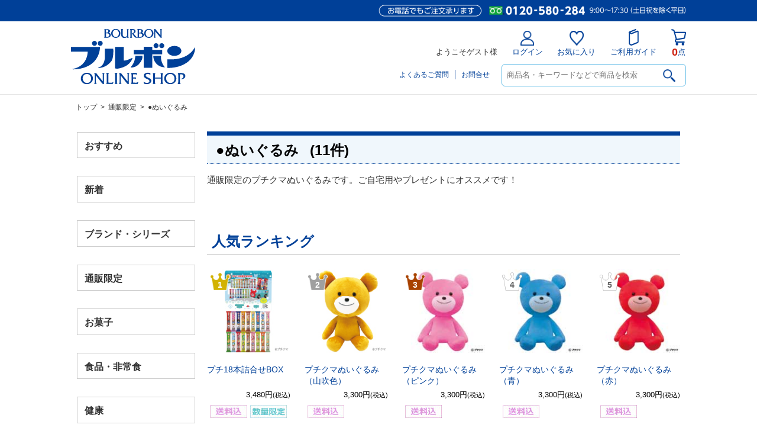

--- FILE ---
content_type: text/html; charset=UTF-8
request_url: https://shop.bourbon.jp/product/catalog/s/newer/t/category/ca/120200/n/120
body_size: 9332
content:
<!DOCTYPE html>
<!--[if IE 6]> <html class="no-js lt-ie9 lt-ie8 lt-ie7 eq-ie6" lang="ja"> <![endif]-->
<!--[if IE 7]> <html class="no-js lt-ie9 lt-ie8 eq-ie7" lang="ja"> <![endif]-->
<!--[if IE 8]> <html class="no-js lt-ie9 eq-ie8" lang="ja"> <![endif]-->
<!--[if gt IE 8]><!--> <html class="no-js" lang="ja"> <!--<![endif]-->
<head>
<meta charset="UTF-8" />

<link rel='canonical' href='https://shop.bourbon.jp/category/120200' />

<title>●ぬいぐるみ - ブルボンオンラインショップ</title>

<link rel="shortcut icon" type="image/x-icon" href="https://shop.bourbon.jp/simages/favicon.ico?20260107033101" />



<link rel='stylesheet' type='text/css' href='https://shop.bourbon.jp/simages/css/theme/color/brbn/theme.css?20260107033101' />
<style>#search_area {display: none;}</style>
<!-- Google search result title 20231109 -->
<script type="application/ld+json">
{
   "@context" : "https://schema.org",
   "@type" : "WebSite",
   "name" : "ブルボンオンラインショップ",
   "url" : "https://shop.bourbon.jp/"
}
</script>
<!-- END Google serch result title -->

<!-- User Heat Tag -->
<script type="text/javascript">
(function(add, cla){window['UserHeatTag']=cla;window[cla]=window[cla]||function(){(window[cla].q=window[cla].q||[]).push(arguments)},window[cla].l=1*new Date();var ul=document.createElement('script');var tag = document.getElementsByTagName('script')[0];ul.async=1;ul.src=add;tag.parentNode.insertBefore(ul,tag);})('//uh.nakanohito.jp/uhj2/uh.js', '_uhtracker');_uhtracker({id:'uhNjC6OM4S'});
</script>
<!-- End User Heat Tag -->



<!-- Google Tag Manager -->
<script>(function(w,d,s,l,i){w[l]=w[l]||[];w[l].push({'gtm.start':
new Date().getTime(),event:'gtm.js'});var f=d.getElementsByTagName(s)[0],
j=d.createElement(s),dl=l!='dataLayer'?'&l='+l:'';j.async=true;j.src=
'https://www.googletagmanager.com/gtm.js?id='+i+dl;f.parentNode.insertBefore(j,f);
})(window,document,'script','dataLayerGA4','GTM-MJNJ277');</script>
<!-- End Google Tag Manager -->





<!-- Google Tag Manager -->
<script>(function(w,d,s,l,i){w[l]=w[l]||[];w[l].push({'gtm.start':
new Date().getTime(),event:'gtm.js'});var f=d.getElementsByTagName(s)[0],
j=d.createElement(s),dl=l!='dataLayer'?'&l='+l:'';j.async=true;j.src=
'https://www.googletagmanager.com/gtm.js?id='+i+dl;f.parentNode.insertBefore(j,f);
})(window,document,'script','dataLayer','GTM-58WPR9MF');</script>
<!-- End Google Tag Manager -->
</head>
<body class="FA0106 ca-120200" >
<!-- Google Tag Manager (noscript) -->
<noscript><iframe src="https://www.googletagmanager.com/ns.html?id=GTM-MJNJ277"
height="0" width="0" style="display:none;visibility:hidden"></iframe></noscript>
<!-- End Google Tag Manager (noscript) -->


<!-- Google Tag Manager (noscript) -->
<noscript><iframe src="https://www.googletagmanager.com/ns.html?id=GTM-58WPR9MF"
height="0" width="0" style="display:none;visibility:hidden"></iframe></noscript>
<!-- End Google Tag Manager (noscript) -->
<div id="wrapper">
<a id="to_top"></a>

<div id="header" class="clearfix">
<div id="headerInner">

<div class="header_menu_area clearfix"></div>

<div class="clearfix">
<div class="A01"><p id="summary" class="P000_01"></p></div>
<div class="font_size_area addtextswap"></div>
</div>

<div class="clearfix">
<div class="P000_02"></div>
<div class="P000_03"></div>
</div>

</div><!-- #headerInner end -->
</div><!-- #header end -->

<div  id="header_message" class="clearfix">
<div id="header_messageInner">

<!--================= header =================-->
<div id="pc_header">
<!--head_message-->	
<div id="head_message">
<div id="head_messageinner"><img src="https://shop.bourbon.jp/simages/css/theme/color/brbn/images/head_tel.png?20260107033101" alt="お電話でもご注文承ります：0120-580-284　8:30〜18:00（土曜は17:00）"/></div>
</div>
<!--head_message/-->	
<!--head_menu-->		
<div id="head_menu">
<div id="head_logo"><a href="/"><img src="/simages/css/theme/color/brbn/images/logo.svg" alt="ブルボン"/></a></div>
<div id="snav_area">

<ul id="snav">


<li>ようこそゲスト様</li>
<li><a href="/login/login"><span id="nav_login"><img src="https://shop.bourbon.jp/simages/css/theme/color/brbn/images/icon_login.png?20260107033101" alt="ログイン"/></span>ログイン</a></li>
<li><a href="/mypage/favorite"><span id="nav_favorite"><img src="https://shop.bourbon.jp/simages/css/theme/color/brbn/images/icon_favorite.png?20260107033101" alt="お気に入り"/></span>お気に入り</a></li>
<li><a href="/guide/description"><span id="nav_guide"><img src="https://shop.bourbon.jp/simages/css/theme/color/brbn/images/icon_guide.png?20260107033101" alt="ご利用ガイド"/></span>ご利用ガイド</a></li>
<li class="cart_none"><a href="/cart" class="dtsCartWidget"><span id="nav_cart"><img src="https://shop.bourbon.jp/simages/css/theme/color/brbn/images/icon_cart.png?20260107033101" alt="カート"/></span><span class="product_count">0</span>点</a></li>


 

</ul>

<div id="nav_bottom">
<div id="head_search_area">
<form onsubmit="return false;">
<input name="kw" type="text" class="search_box" id="search_box_pc" placeholder="商品名・キーワードなどで商品を検索" autocomplete="on" value=""><input name="bt_search" class="btn_search search_btn_kw" type="image" src="https://shop.bourbon.jp/simages/css/theme/color/brbn/images/icon_mushimegane_bk.png?20260107033101">
</form>
</div>
<ul id="others_nav"><li><a href="/qa/index">よくあるご質問</a></li><li><a href="/globalnavi/contact">お問合せ</a></li></ul>
</div>
<!--nav_bottom/-->
</div>
<!--snav_area/-->
</div>
<!--head_menu/-->	
</div><!--#pc_header/-->

<div id="sp_header">
<div class="header_head">
<div id="headnews"><img src="https://shop.bourbon.jp/simages/css/theme/color/brbn/images/head_tel.png?20260107033101" alt="お電話でもご注文承ります：0120-580-284　8:30〜18:00（土曜は17:00）"/></div>
<!--toggle-->
<div class="toggle-wrap">
<div id="toggle"><a class="toggle__link"><span class="toggle-icon"></span><span class="toggle-text"></span></a></div>
</div>
<!--toggle/-->
<div class="logoarea"><a href="/"><img src="/simages/css/theme/color/brbn/images/logo.svg" alt="ブルボン"/></a></div>
<div class="btn_cart dtsCartWidget">
  <div class="product_count">0</div>
  <a href="/cart">
    <img src="https://shop.bourbon.jp/simages/css/theme/color/brbn/images/icon_cart.png?20260107033101" alt=""/><div></div>
  </a>
</div>
</div><!--header_head/-->

<div class="header_middle_wrap">
<div class="header_middle">
<form onsubmit="return false;">
<input name="kw" type="text" class="search_box input_kw" id="search_box_sp" placeholder="商品名・キーワードなどで商品を検索" autocomplete="on" value=""><input name="bt_search" class="btn_search search_btn_kw" type="image" type="image" src="https://shop.bourbon.jp/simages/css/theme/color/brbn/images/icon_mushimegane_bk.png?20260107033101">
</form>
</div>
</div><!--header_middle_wrap/-->

<div class="toggle_menu">
<div class="header-bottom-scroll">
<div class="header-bottom-inner">

<div class="toggle_guest_menu">

<div class="logout_link"><a href="/login/login">ログイン</a></div>
<div class="guest_favorite"><a href="/mypage/favorite">お気に入り</a></div>
<div class="guest_guide"><a href="/guide/description">ご利用ガイド</a></div>



</div>


<nav class="globalMenuSp active">
<p class="category_ttl">商品カテゴリー</p>
 <ul class="accordion">
         <li class="noChild lv1 cat-700300"><a href="/category/700300" class="sub">おすすめ</a></li>
            <li class="noChild lv1 cat-100000"><a href="/category/100000" class="sub">新着</a></li>
            <li class="hasChild lv1 cat-110000">
     <p><span>ブランド・シリーズ</span></p>
     <ul class="children">
            <li class="lv2 cat-111300"><a href="/category/111300">●雪室シリーズ</a></li>
            <li class="lv2 cat-110100"><a href="/category/110100">●できたて出荷</a></li>
            <li class="lv2 cat-110200"><a href="/category/110200">●アルフォート</a></li>
            <li class="lv2 cat-110300"><a href="/category/110300">●プチ</a></li>
            <li class="lv2 cat-110500"><a href="/category/110500">●WINGRAM</a></li>
            <li class="lv2 cat-110600"><a href="/category/110600">●スローバー</a></li>
            <li class="lv2 cat-110700"><a href="/category/110700">●80kcal</a></li>
            <li class="lv2 cat-110800"><a href="/category/110800">●かんたんクッキング</a></li>
            <li class="lv2 cat-110900"><a href="/category/110900">●ディズニー</a></li>
            <li class="lv2 cat-111000"><a href="/category/111000">●サンリオ</a></li>
            <li class="lv2 cat-111100"><a href="/category/111100">●エチゴビール</a></li>
            <li class="lv2 cat-111200"><a href="/category/111200">●越の誉</a></li>
      
     </ul>
    </li>
            <li class="hasChild lv1 cat-120000">
     <p><span>通販限定</span></p>
     <ul class="children">
            <li class="lv2 cat-120300"><a href="/category/120300">●できたて出荷</a></li>
            <li class="lv2 cat-120100"><a href="/category/120100">●お菓子詰合せ</a></li>
            <li class="lv2 cat-120200"><a href="/category/120200">●ぬいぐるみ</a></li>
            <li class="lv2 cat-120500"><a href="/category/120500">●プチ詰合せBOX+ぬいぐるみ</a></li>
      
     </ul>
    </li>
            <li class="hasChild lv1 cat-130000">
     <p><span>お菓子</span></p>
     <ul class="children">
            <li class="lv2 cat-130100"><a href="/category/130100">●ビスケット・チョコレート</a></li>
            <li class="lv2 cat-130500"><a href="/category/130500">●ロングセラー商品</a></li>
            <li class="lv2 cat-130200"><a href="/category/130200">●グミ・キャンデー</a></li>
            <li class="lv2 cat-130300"><a href="/category/130300">●米菓・豆菓子・スナック</a></li>
            <li class="lv2 cat-130400"><a href="/category/130400">●ゼリー</a></li>
      
     </ul>
    </li>
            <li class="hasChild lv1 cat-140000">
     <p><span>食品・非常食</span></p>
     <ul class="children">
            <li class="lv2 cat-140100"><a href="/category/140100">●ミネラルウォーター</a></li>
            <li class="lv2 cat-140200"><a href="/category/140200">●ソフトドリンク</a></li>
            <li class="lv2 cat-140300"><a href="/category/140300">●チルド</a></li>
            <li class="lv2 cat-140400"><a href="/category/140400">●粉末ココア</a></li>
            <li class="lv2 cat-140500"><a href="/category/140500">●保存食品</a></li>
      
     </ul>
    </li>
            <li class="hasChild lv1 cat-150000">
     <p><span>健康</span></p>
     <ul class="children">
            <li class="lv2 cat-150400"><a href="/category/150400">●MITASE</a></li>
            <li class="lv2 cat-150500"><a href="/category/150500">●MCT</a></li>
            <li class="lv2 cat-150100"><a href="/category/150100">●機能性食品</a></li>
            <li class="lv2 cat-150300"><a href="/category/150300">●WINGRAM</a></li>
      
     </ul>
    </li>
            <li class="hasChild lv1 cat-160000">
     <p><span>ギフト</span></p>
     <ul class="children">
            <li class="lv2 cat-160100"><a href="/category/160100">●ギフト</a></li>
      
     </ul>
    </li>
            <li class="hasChild lv1 cat-170000">
     <p><span>米</span></p>
     <ul class="children">
            <li class="lv2 cat-170800"><a href="/category/170800">●お米</a></li>
            <li class="lv2 cat-170900"><a href="/category/170900">●天下一コシヒカリ（令和7年産）</a></li>
            <li class="lv2 cat-170200"><a href="/category/170200">●魚沼産コシヒカリ（令和7年産）</a></li>
            <li class="lv2 cat-170300"><a href="/category/170300">●新潟岩船産コシヒカリ（令和7年産）</a></li>
            <li class="lv2 cat-170400"><a href="/category/170400">●新潟産コシヒカリ（令和7年産）</a></li>
            <li class="lv2 cat-170500"><a href="/category/170500">●新潟産こしいぶき（令和7年産）</a></li>
            <li class="lv2 cat-170600"><a href="/category/170600">●新之助（令和7年産）</a></li>
            <li class="lv2 cat-170700"><a href="/category/170700">●低糖質ごはん米（令和7年産）</a></li>
      
     </ul>
    </li>
            <li class="hasChild lv1 cat-500000">
     <p><span>定期</span></p>
     <ul class="children">
            <li class="lv2 cat-500100"><a href="/category/500100">●米</a></li>
            <li class="lv2 cat-500200"><a href="/category/500200">●飲料</a></li>
            <li class="lv2 cat-500400"><a href="/category/500400">●雑貨</a></li>
      
     </ul>
    </li>
            <li class="hasChild lv1 cat-190000">
     <p><span>お酒</span></p>
     <ul class="children">
            <li class="lv2 cat-190100"><a href="/category/190100">●ビール</a></li>
            <li class="lv2 cat-190200"><a href="/category/190200">●日本酒</a></li>
      
     </ul>
    </li>
            <li class="hasChild lv1 cat-200000">
     <p><span>グッズ</span></p>
     <ul class="children">
            <li class="lv2 cat-200100"><a href="/category/200100">●マスク</a></li>
            <li class="lv2 cat-200200"><a href="/category/200200">●ぬいぐるみ</a></li>
            <li class="lv2 cat-200300"><a href="/category/200300">●雑貨</a></li>
      
     </ul>
    </li>
     
 </ul><!--accordion/-->
</nav><!--globalMenuSp/-->

<div class="toggle_category_menu">
<ul>
<!--<li><a href="/#category_list">商品カテゴリー</a></li>-->
<li><a href="/product/search">詳細検索から探す</a></li>
<li><a href="/qa/index">よくあるご質問</a></li>
<li><a href="/globalnavi/contact">お問合せ</a></li>
</ul>
</div>
</div><!--header-bottom-inner/-->
</div><!--header-bottom-scroll/-->
</div><!--toggle_menu/-->
</div><!--#sp_header/-->
<!--================= header/ =================-->
</div><!-- #header_messageInner end -->
</div><!-- #header_message end -->

<div id="pan"  class="clearfix">
<div id="panInner">
<a href='/'>トップ</a>&ensp;>&ensp;<a href='/category/120000'>通販限定</a>&ensp;>&ensp;●ぬいぐるみ</div><!-- #panInner end -->
</div><!-- #pan end -->
<!-- header include end -->

<!--============= content start =============-->
<div id="content" class="clearfix">
	<div class="colum200_l float_l">
<div class="side">

<div class='cms_area_margin clearfix'></div>
<div class='A19 area_code-P000_12 layout_type-0 '><div class='sidemenu_wrap topcategorynavi fcnv-1 cat-700300'><div class='parent expand '><span class='icon_serch'></span><a href='/category/700300' title=''>おすすめ</a></div></div><div class='sidemenu_wrap topcategorynavi fcnv-1 cat-100000'><div class='parent expand '><span class='icon_serch'></span><a href='/category/100000' title='新商品や新たにオンラインショップに掲載した商品です！'>新着</a></div></div><div class='sidemenu_wrap topcategorynavi fcnv-2 cat-110000'><div class='parent expand has-children'><span class='icon_serch'></span><a href='/category/110000' title='ブランドやシリーズから、商品をお選びください！'>ブランド・シリーズ</a></div><ul class='children hidden_area'><li class='child 111300 depth-2 seq-1 parent-110000  '><a href='/category/111300' class='' title='雪室シリーズの商品は、こちらからお選びください'>●雪室シリーズ</a></li><li class='child 110100 depth-2 seq-2 parent-110000  '><a href='/category/110100' class='' title='通販限定のできたて出荷商品は、こちらからお選びください'>●できたて出荷</a></li><li class='child 110200 depth-2 seq-3 parent-110000  '><a href='/category/110200' class='' title='アルフォートブランドの商品は、こちらからお選びください'>●アルフォート</a></li><li class='child 110300 depth-2 seq-4 parent-110000  '><a href='/category/110300' class='' title='プチシリーズの商品は、こちらからお選びください'>●プチ</a></li><li class='child 110500 depth-2 seq-5 parent-110000  '><a href='/category/110500' class='' title='ウィングラムブランドの商品は、こちらからお選びください'>●WINGRAM</a></li><li class='child 110600 depth-2 seq-6 parent-110000  '><a href='/category/110600' class='' title='スローバーシリーズの商品は、こちらからお選びください'>●スローバー</a></li><li class='child 110700 depth-2 seq-7 parent-110000  '><a href='/category/110700' class='' title='80kcalシリーズの商品は、こちらからお選びください'>●80kcal</a></li><li class='child 110800 depth-2 seq-8 parent-110000  '><a href='/category/110800' class='' title=' ■アレンジレシピも公開中■'>●かんたんクッキング</a></li><li class='child 110900 depth-2 seq-9 parent-110000  '><a href='/category/110900' class='' title='ディズニーシリーズの商品は、こちらからお選びください'>●ディズニー</a></li><li class='child 111000 depth-2 seq-10 parent-110000  '><a href='/category/111000' class='' title='サンリオシリーズの商品は、こちらからお選びください'>●サンリオ</a></li><li class='child 111100 depth-2 seq-11 parent-110000  '><a href='/category/111100' class='' title='エチゴビールの商品は、こちらからお選びください'>●エチゴビール</a></li><li class='child 111200 depth-2 seq-12 parent-110000  '><a href='/category/111200' class='' title='越の誉シリーズは、こちらからお選びください'>●越の誉</a></li></ul></div><div class='sidemenu_wrap topcategorynavi fcnv-2 cat-120000'><div class='parent expand has-children'><span class='icon_serch'></span><a href='/category/120000' title='通販限定の商品です。ここでしか購入できないので、オススメです！'>通販限定</a></div><ul class='children hidden_area'><li class='child 120300 depth-2 seq-1 parent-120000  '><a href='/category/120300' class='' title='通販限定のできたて出荷商品は、こちらからお選びくださいです。'>●できたて出荷</a></li><li class='child 120100 depth-2 seq-2 parent-120000  '><a href='/category/120100' class='' title='通販限定のお菓子詰合せは、こちらからお選びください'>●お菓子詰合せ</a></li><li class='child 120200 depth-2 seq-3 parent-120000  '><a href='/category/120200' class='active' title='通販限定のプチクマぬいぐるみです。ご自宅用やプレゼントにオススメです！'>●ぬいぐるみ</a></li><li class='child 120500 depth-2 seq-4 parent-120000  '><a href='/category/120500' class='' title='通販限定のプチ詰合せとプチクマぬいぐるみのセットは、こちらからお選びください。'>●プチ詰合せBOX+ぬいぐるみ</a></li></ul></div><div class='sidemenu_wrap topcategorynavi fcnv-2 cat-130000'><div class='parent expand has-children'><span class='icon_serch'></span><a href='/category/130000' title='ブルボンオススメのお菓子です！掲載のない商品はお電話ください！'>お菓子</a></div><ul class='children hidden_area'><li class='child 130100 depth-2 seq-1 parent-130000  '><a href='/category/130100' class='' title='ビスケット・チョコレート商品は、こちらからお選びください'>●ビスケット・チョコレート</a></li><li class='child 130500 depth-2 seq-2 parent-130000  '><a href='/category/130500' class='' title='ロングセラー商品は、こちらからお選びください'>●ロングセラー商品</a></li><li class='child 130200 depth-2 seq-3 parent-130000  '><a href='/category/130200' class='' title='グミ・キャンデー商品は、こちらからお選びください'>●グミ・キャンデー</a></li><li class='child 130300 depth-2 seq-4 parent-130000  '><a href='/category/130300' class='' title='米菓・豆菓子・スナック商品は、こちらからお選びください'>●米菓・豆菓子・スナック</a></li><li class='child 130400 depth-2 seq-5 parent-130000  '><a href='/category/130400' class='' title='ゼリー商品は、こちらからお選びください'>●ゼリー</a></li></ul></div><div class='sidemenu_wrap topcategorynavi fcnv-2 cat-140000'><div class='parent expand has-children'><span class='icon_serch'></span><a href='/category/140000' title='ブルボンオススメの食品・飲料です！'>食品・非常食</a></div><ul class='children hidden_area'><li class='child 140100 depth-2 seq-1 parent-140000  '><a href='/category/140100' class='' title='ミネラルウォーター商品は、ここからお選びください'>●ミネラルウォーター</a></li><li class='child 140200 depth-2 seq-2 parent-140000  '><a href='/category/140200' class='' title='ソフトドリンク商品は、ここからお選びください'>●ソフトドリンク</a></li><li class='child 140300 depth-2 seq-3 parent-140000  '><a href='/category/140300' class='' title='チルド商品は、ここからお選びください'>●チルド</a></li><li class='child 140400 depth-2 seq-4 parent-140000  '><a href='/category/140400' class='' title='粉末ココア商品は、ここからお選びください'>●粉末ココア</a></li><li class='child 140500 depth-2 seq-5 parent-140000  '><a href='/category/140500' class='' title='保存食品は、ここからお選びください'>●保存食品</a></li></ul></div><div class='sidemenu_wrap topcategorynavi fcnv-2 cat-150000'><div class='parent expand has-children'><span class='icon_serch'></span><a href='/category/150000' title='機能性食品です'>健康</a></div><ul class='children hidden_area'><li class='child 150400 depth-2 seq-1 parent-150000  '><a href='/category/150400' class='' title='MITASEシリーズは、こちらからお選びください'>●MITASE</a></li><li class='child 150500 depth-2 seq-2 parent-150000  '><a href='/category/150500' class='' title='MCTシリーズは、こちらからお選びください'>●MCT</a></li><li class='child 150100 depth-2 seq-3 parent-150000  '><a href='/category/150100' class='' title='機能性食品は、こちらからお選びください'>●機能性食品</a></li><li class='child 150300 depth-2 seq-4 parent-150000  '><a href='/category/150300' class='' title='WINGRAMは、こちらからお選びください'>●WINGRAM</a></li></ul></div><div class='sidemenu_wrap topcategorynavi fcnv-2 cat-160000'><div class='parent expand has-children'><span class='icon_serch'></span><a href='/category/160000' title='ブルボンオススメのギフト商品です！'>ギフト</a></div><ul class='children hidden_area'><li class='child 160100 depth-2 seq-1 parent-160000  '><a href='/category/160100' class='' title='ご贈答にぜひオススメです！
'>●ギフト</a></li></ul></div><div class='sidemenu_wrap topcategorynavi fcnv-2 cat-170000'><div class='parent expand has-children'><span class='icon_serch'></span><a href='/category/170000' title='ブルボン自慢のおいしい新潟県産米です'>米</a></div><ul class='children hidden_area'><li class='child 170800 depth-2 seq-1 parent-170000  '><a href='/category/170800' class='' title='ブレンド米になります！'>●お米</a></li><li class='child 170900 depth-2 seq-2 parent-170000  '><a href='/category/170900' class='' title='魚沼産「天下一コシヒカリ」になります！'>●天下一コシヒカリ（令和7年産）</a></li><li class='child 170200 depth-2 seq-3 parent-170000  '><a href='/category/170200' class='' title='米どころ新潟県の中でも、特においしいお米の産地として評価され、全国的にも知名度が..'>●魚沼産コシヒカリ（令和7年産）</a></li><li class='child 170300 depth-2 seq-4 parent-170000  '><a href='/category/170300' class='' title='昼と夜の温度の差が大きく、水が豊富にあることは優れた米作りに必要な自然条件です。..'>●新潟岩船産コシヒカリ（令和7年産）</a></li><li class='child 170400 depth-2 seq-5 parent-170000  '><a href='/category/170400' class='' title='米作りに最適の雪国「越後」から、発送日に精米してお届けします。'>●新潟産コシヒカリ（令和7年産）</a></li><li class='child 170500 depth-2 seq-6 parent-170000  '><a href='/category/170500' class='' title='「こしいぶき」は、新潟県と農業団体が平成5年度より8年間の歳月をかけて開発した新..'>●新潟産こしいぶき（令和7年産）</a></li><li class='child 170600 depth-2 seq-7 parent-170000  '><a href='/category/170600' class='' title='きらめく大粒にコクと甘みが満ちていてごはんの可能性が、無限に広がります。'>●新之助（令和7年産）</a></li><li class='child 170700 depth-2 seq-8 parent-170000  '><a href='/category/170700' class='' title='健康応援！新潟県上越市産'>●低糖質ごはん米（令和7年産）</a></li></ul></div><div class='sidemenu_wrap topcategorynavi fcnv-2 cat-500000'><div class='parent expand has-children'><span class='icon_serch'></span><a href='/category/500000' title='便利でお得な定期購入です。必需品だからこそ、お得な定期購入で！
※ご注文内容の変..'>定期</a></div><ul class='children hidden_area'><li class='child 500100 depth-2 seq-1 parent-500000  '><a href='/category/500100' class='' title='お米の定期購入は、こちらからお選びください.
※定期のお米も【単一原料米】となっ..'>●米</a></li><li class='child 500200 depth-2 seq-2 parent-500000  '><a href='/category/500200' class='' title='飲料の定期購入は、こちらからお選びください'>●飲料</a></li><li class='child 500400 depth-2 seq-3 parent-500000  '><a href='/category/500400' class='' title='マスクの定期購入は、こちらからお選びください'>●雑貨</a></li></ul></div><div class='sidemenu_wrap topcategorynavi fcnv-2 cat-190000'><div class='parent expand has-children'><span class='icon_serch'></span><a href='/category/190000' title='エチゴビールや越の誉など、種類豊富にご用意しております！'>お酒</a></div><ul class='children hidden_area'><li class='child 190100 depth-2 seq-1 parent-190000 has-children '><a href='/category/190100' class='' title='日本で初めての国内製造クラフトビールとなったのがエチゴビールです！'>●ビール</a></li><li class='child 190101 depth-3 seq-1 parent-190100  '><a href='/category/190101' class='' title='ギフト商品は、こちらからお選びください'>ギフト</a></li><li class='child 190102 depth-3 seq-2 parent-190100  '><a href='/category/190102' class='' title='缶ビールは、こちらからお選びください'>缶ビール</a></li><li class='child 190103 depth-3 seq-3 parent-190100  '><a href='/category/190103' class='' title='瓶ビールは、こちらからお選びください'>瓶ビール</a></li><li class='child 190200 depth-2 seq-2 parent-190000  '><a href='/category/190200' class='' title='越の誉　創業二百年の伝統の味わいをお楽しみください！'>●日本酒</a></li></ul></div><div class='sidemenu_wrap topcategorynavi fcnv-2 cat-200000'><div class='parent expand has-children'><span class='icon_serch'></span><a href='/category/200000' title='ブルボンオリジナルのグッズが勢ぞろいです！'>グッズ</a></div><ul class='children hidden_area'><li class='child 200100 depth-2 seq-1 parent-200000  '><a href='/category/200100' class='' title='マスクの購入はこちらからお選びください'>●マスク</a></li><li class='child 200200 depth-2 seq-2 parent-200000  '><a href='/category/200200' class='' title='プチクマぬいぐるみの購入はこちらからお選びください'>●ぬいぐるみ</a></li><li class='child 200300 depth-2 seq-3 parent-200000  '><a href='/category/200300' class='' title='雑貨の購入はこちらからお選びください'>●雑貨</a></li></ul></div></div>

<div class='cms_area_margin clearfix'></div>
<div class='A07 area_code-P000_17 layout_type-0 '><div class="sidemenu_wrap">
<div class="parent">
<a href="/product/search">詳細検索から探す</a>
</div>
</div></div>

<div class='cms_area_margin clearfix'></div>
<div class='A17 area_code-P000_10 layout_type-0 '><div id='login_area'><p>こんにちは <span>ゲスト様</span></p><ul><li><span id='icon_login'></span><a href='https://shop.bourbon.jp/login/index'>ログイン/新規登録</a></li></ul></div></div>

<div class='cms_area_margin clearfix'></div>
<div class='A06 area_code-P000_06 layout_type-0 '><div class='banner_area_box'></div></div>

<div class='cms_area_margin clearfix'></div>
<div class='A20 area_code-P000_14 layout_type-0 '><div id='calendar' class='calender_info'><p class="title clearfix P000_14">ネットショップ営業日</p><p class="date">2026年1月</p>
<table>

<tr>
<th>日</th><th>月</th><th>火</th><th>水</th><th>木</th><th>金</th><th>土</th>
</tr>

<tr>
<td class="rest">&ensp;</td><td>&ensp;</td><td>&ensp;</td><td>&ensp;</td><td class="rest"><span class="cal_red">1</span></td><td class="rest"><span class="cal_red">2</span></td><td class="rest"><span class="cal_red">3</span></td>
</tr>

<tr>
<td class="rest"><span class="cal_red">4</span></td><td>5</td><td>6</td><td>7</td><td>8</td><td>9</td><td class="rest">10</td>
</tr>

<tr>
<td class="rest">11</td><td class="rest"><span class="cal_red">12</span></td><td>13</td><td>14</td><td>15</td><td>16</td><td class="rest">17</td>
</tr>

<tr>
<td class="rest">18</td><td><span class="today">19</span></td><td>20</td><td>21</td><td>22</td><td>23</td><td class="rest">24</td>
</tr>

<tr>
<td class="rest">25</td><td>26</td><td>27</td><td>28</td><td>29</td><td>30</td><td class="rest">31</td>
</tr>

</table><p class="date">2026年2月</p>
<table>

<tr>
<th>日</th><th>月</th><th>火</th><th>水</th><th>木</th><th>金</th><th>土</th>
</tr>

<tr>
<td class="rest">1</td><td>2</td><td>3</td><td>4</td><td>5</td><td>6</td><td class="rest">7</td>
</tr>

<tr>
<td class="rest">8</td><td>9</td><td>10</td><td class="rest"><span class="cal_red">11</span></td><td>12</td><td>13</td><td class="rest">14</td>
</tr>

<tr>
<td class="rest">15</td><td>16</td><td>17</td><td>18</td><td>19</td><td>20</td><td class="rest">21</td>
</tr>

<tr>
<td class="rest">22</td><td class="rest"><span class="cal_red">23</span></td><td>24</td><td>25</td><td>26</td><td>27</td><td class="rest">28</td>
</tr>

</table><p class='calendar_desc'><span class='cal_red'>■</span>は休業日とさせていただきます。ご注文は年中無休24時間承ります。</p></div></div>
</div><!-- .side end -->
</div><!-- .colum200_l end -->
	<div class="colum800_r ca-120200">
	<div class="category">
		<p class="title_top">
	<span id="icon_serch"></span>
	<span class="ctg"><a href='/category/120000'>通販限定</a></span>
	<span class="ctg_name"><span class="ctg_jp">●ぬいぐるみ</span>
			<span class="prd_num">&ensp;(11件)</span>
		</span>
	</p>
	</div>

	<div class="header_image">
		</div>

		<div class="category_catch_phrase">
	<h2>通販限定のプチクマぬいぐるみです。ご自宅用やプレゼントにオススメです！</h2>
	</div>
	

	
		<div class="ranking_area">
	<div class='title clearfix'><div class='mainttl'>人気ランキング</div></div><div class='clearfix shopbox_wrap    clnum-9223372036854775807'><ul class='clearfix ulseq-1'><li class='no-1 box-col9223372036854775807'><div class='A10_icon_2_1 no1'>1</div><div class='imgbox'><a href='/products/detail/SE-2528'><img src='https://shop.bourbon.jp/simages/product_image_middle/SE-2528_main2.jpg?20260107033101' alt=''  /></a></div><div class='simekiri_area'></div><p class='breakall product_name  product_name_area'><a href='/products/detail/SE-2528'>プチ18本詰合せBOX </a></p><p class="font80 special_nodisp kouri_kakaku"></p><p class="price clearfix"><span class="float_r"><span class="strike_s discount_mark_html2"></span></span><span class='float_r selling_price '>3,480円<span class='font80'>(税込)</span></span></p><div class='icon2'><div class='box_icons'><img class='imgicon' src='https://shop.bourbon.jp/simages/product_icon/15.jpg?20260107033101' alt='送料込' ><img class='imgicon' src='https://shop.bourbon.jp/simages/product_icon/16.jpg?20260107033101' alt='数量限定' ></div></div><p class='shop_name'></p></li><li class='no-2 box-col9223372036854775807'><div class='A10_icon_2_2 no2'>2</div><div class='imgbox'><a href='/products/detail/NU-2401'><img src='https://shop.bourbon.jp/simages/product_image_middle/NU-2401_main2.jpg?20260107033101' alt=''  /></a></div><div class='simekiri_area'></div><p class='breakall product_name  product_name_area'><a href='/products/detail/NU-2401'>プチクマぬいぐるみ（山吹色） </a></p><p class="font80 special_nodisp kouri_kakaku"></p><p class="price clearfix"><span class="float_r"><span class="strike_s discount_mark_html2"></span></span><span class='float_r selling_price '>3,300円<span class='font80'>(税込)</span></span></p><div class='icon2'><div class='box_icons'><img class='imgicon' src='https://shop.bourbon.jp/simages/product_icon/15.jpg?20260107033101' alt='送料込' ></div></div><p class='shop_name'></p></li><li class='no-3 box-col9223372036854775807'><div class='A10_icon_2_3 no3'>3</div><div class='imgbox'><a href='/products/detail/NU-2104'><img src='https://shop.bourbon.jp/simages/product_image_middle/NU-2104_main2.jpg?20260107033101' alt=''  /></a></div><div class='simekiri_area'></div><p class='breakall product_name  product_name_area'><a href='/products/detail/NU-2104'>プチクマぬいぐるみ（ピンク） </a></p><p class="font80 special_nodisp kouri_kakaku"></p><p class="price clearfix"><span class="float_r"><span class="strike_s discount_mark_html2"></span></span><span class='float_r selling_price '>3,300円<span class='font80'>(税込)</span></span></p><div class='icon2'><div class='box_icons'><img class='imgicon' src='https://shop.bourbon.jp/simages/product_icon/15.jpg?20260107033101' alt='送料込' ></div></div><p class='shop_name'></p></li><li class='no-4 box-col9223372036854775807'><div class='A10_icon_2_4 noother'>4</div><div class='imgbox'><a href='/products/detail/NU-2102'><img src='https://shop.bourbon.jp/simages/product_image_middle/NU-2102_main2.jpg?20260107033101' alt=''  /></a></div><div class='simekiri_area'></div><p class='breakall product_name  product_name_area'><a href='/products/detail/NU-2102'>プチクマぬいぐるみ（青） </a></p><p class="font80 special_nodisp kouri_kakaku"></p><p class="price clearfix"><span class="float_r"><span class="strike_s discount_mark_html2"></span></span><span class='float_r selling_price '>3,300円<span class='font80'>(税込)</span></span></p><div class='icon2'><div class='box_icons'><img class='imgicon' src='https://shop.bourbon.jp/simages/product_icon/15.jpg?20260107033101' alt='送料込' ></div></div><p class='shop_name'></p></li><li class='no-5 box-col9223372036854775807'><div class='A10_icon_2_5 noother'>5</div><div class='imgbox'><a href='/products/detail/NU-2101'><img src='https://shop.bourbon.jp/simages/product_image_middle/NU-2101_main2.jpg?20260107033101' alt=''  /></a></div><div class='simekiri_area'></div><p class='breakall product_name  product_name_area'><a href='/products/detail/NU-2101'>プチクマぬいぐるみ（赤） </a></p><p class="font80 special_nodisp kouri_kakaku"></p><p class="price clearfix"><span class="float_r"><span class="strike_s discount_mark_html2"></span></span><span class='float_r selling_price '>3,300円<span class='font80'>(税込)</span></span></p><div class='icon2'><div class='box_icons'><img class='imgicon' src='https://shop.bourbon.jp/simages/product_icon/15.jpg?20260107033101' alt='送料込' ></div></div><p class='shop_name'></p></li></ul></div>	</div>
	
	<!-- .subcat_area -->
		<!-- /.subcat_area -->

	<!-- カテゴリにひもづくニュース -->
			<a id="a1"></a>
	<div id="search_area">
		<div class="clearfix search_top view_type">
		<dl>
			<dt>表示方法</dt>
			<dd><p><a href="/product/catalog/p/0/s/newer/n/120/t/category/ca/120200/v/a#a1">画像プラス説明文で表示</a><span class="active">画像で表示</span></p></dd>
		</dl>
	</div>

		<form name="search_form" >
	<div class="clearfix search_top">
	<dl>
	<dt>絞り込み</dt>
	<dd>
	
			<div class="filter_box clearfix">
		<span class="filter_caption">アイコン</span><div class="filter_value"><a href="/product/catalog/s/newer/n/120/t/category/ca/120200/ic#a1" class="m10"><img src="https://shop.bourbon.jp/simages/product_icon/none.png?20260107033101" alt="指定なし" title="指定なし"  class="branch_selected"/></a><a href="/product/catalog/s/newer/n/120/t/category/ca/120200/ic/19#a1" class="m10"><img src="https://shop.bourbon.jp/simages/product_icon/15.jpg?20260107033101" alt="送料込" title="送料込" class="branch_noselected" /></a><a href="/product/catalog/s/newer/n/120/t/category/ca/120200/ic/20#a1" class="m10"><img src="https://shop.bourbon.jp/simages/product_icon/16.jpg?20260107033101" alt="数量限定" title="数量限定" class="branch_noselected" /></a></div>		</div>
	
	
	
	</dd>
	</dl>
	</div><!-- #search_top end  -->
	</form><!-- search_form end  -->
	
	<div class="clearfix plist_sort_keys_area">
	<dl>
	<dt>並び替え</dt>
	<dd><p class="img_bottom5">[ <a class="sort-default" href="/product/catalog/n/120/t/category/ca/120200/s/default#a1">オススメ順</a> ] [ 新しい順 | <a class="sort-older" href="/product/catalog/n/120/t/category/ca/120200/s/older#a1">古い順</a> ] [ <a class="sort-lower" href="/product/catalog/n/120/t/category/ca/120200/s/lower#a1">価格が安い順</a> | <a class="sort-higher" href="/product/catalog/n/120/t/category/ca/120200/s/higher#a1">価格が高い順</a> ] [ <a class="sort-ranking" href="/product/catalog/n/120/t/category/ca/120200/s/ranking#a1">売れ筋順</a> ]</p></dd>
	</dl>
	</div><!-- .clearfix end  -->

	<div id="search_bottom" class="clearfix plist_disp_rows_area">
	<dl>
	<dt>表示件数</dt>
	<dd><p>[ <a href="/product/catalog/s/newer/t/category/ca/120200/n/30#a1">30件</a> | <a href="/product/catalog/s/newer/t/category/ca/120200/n/90#a1">90件</a> | <span class="active">120件</span> ]</p></dd>
	</dl>
	</div><!-- #search_bottom end  -->
		<!-- #a1 end  -->

	</div>

	<a id="a2"></a>
		<div class="number border_bottom clearfix"><p class="number_li">商品一覧(11件) </p><span class="float_r">｜1｜</span>	<span class="ctg2">&ensp;(カテゴリ名：<a href='/category/120000'>通販限定</a> / ●ぬいぐるみ)</span></div>

<div class="image_only clearfix" data-fa0106-rel="5">

<div class="item_box" >
<div class="imb_box_150">
<a href="/products/detail/SE-2528-5"><img data-src="https://shop.bourbon.jp/simages/product_image_middle/SE-2528-5_main2.jpg?20260107033101" class="SE-2528-5 lazyload" alt="" /></a>
</div>




<div class="text_area">

<p class="name product_name_area"><a href="/products/detail/SE-2528-5">プチクマ山吹色ぬいぐるみ+プチ18本詰合せBOX</a></p>

    <span class="catalog_number_s">No.SE-2528-5</span>

<p class="font80 special_nodisp kouri_kakaku">
	</p>

<p class="price">
		        <span class="float_r selling_price " style="margin:0">
            <span class="discount_rate">
                <span class="strike_s discount_mark_html2"></span>            </span>
						            6,050円<span class="font80">(税込)</span>        </span>

</p>

<p class="shop_name">
	</p>

<div class="icon clearfix">
	<div class='box_icons'><img class='imgicon' src='https://shop.bourbon.jp/simages/product_icon/15.jpg?20260107033101' alt='送料込' ><img class='imgicon' src='https://shop.bourbon.jp/simages/product_icon/16.jpg?20260107033101' alt='数量限定' ></div></div>
<p class="catch_phrase">
	◇11月26日頃から出荷開始◇</p>
</div>
</div>

<div class="item_box" >
<div class="imb_box_150">
<a href="/products/detail/SE-2528-4"><img data-src="https://shop.bourbon.jp/simages/product_image_middle/SE-2528-4_main2.jpg?20260107033101" class="SE-2528-4 lazyload" alt="" /></a>
</div>




<div class="text_area">

<p class="name product_name_area"><a href="/products/detail/SE-2528-4">プチクマピンクぬいぐるみ+プチ18本詰合せBOX</a></p>

    <span class="catalog_number_s">No.SE-2528-4</span>

<p class="font80 special_nodisp kouri_kakaku">
	</p>

<p class="price">
		        <span class="float_r selling_price " style="margin:0">
            <span class="discount_rate">
                <span class="strike_s discount_mark_html2"></span>            </span>
						            6,050円<span class="font80">(税込)</span>        </span>

</p>

<p class="shop_name">
	</p>

<div class="icon clearfix">
	<div class='box_icons'><img class='imgicon' src='https://shop.bourbon.jp/simages/product_icon/15.jpg?20260107033101' alt='送料込' ><img class='imgicon' src='https://shop.bourbon.jp/simages/product_icon/16.jpg?20260107033101' alt='数量限定' ></div></div>
<p class="catch_phrase">
	◇11月26日頃から出荷開始◇</p>
</div>
</div>

<div class="item_box" >
<div class="imb_box_150">
<a href="/products/detail/SE-2528-3"><img data-src="https://shop.bourbon.jp/simages/product_image_middle/SE-2528-3_main2.jpg?20260107033101" class="SE-2528-3 lazyload" alt="" /></a>
</div>




<div class="text_area">

<p class="name product_name_area"><a href="/products/detail/SE-2528-3">プチクマ黄ぬいぐるみ+プチ18本詰合せBOX</a></p>

    <span class="catalog_number_s">No.SE-2528-3</span>

<p class="font80 special_nodisp kouri_kakaku">
	</p>

<p class="price">
		        <span class="float_r selling_price " style="margin:0">
            <span class="discount_rate">
                <span class="strike_s discount_mark_html2"></span>            </span>
						            6,050円<span class="font80">(税込)</span>        </span>

</p>

<p class="shop_name">
	</p>

<div class="icon clearfix">
	<div class='box_icons'><img class='imgicon' src='https://shop.bourbon.jp/simages/product_icon/15.jpg?20260107033101' alt='送料込' ><img class='imgicon' src='https://shop.bourbon.jp/simages/product_icon/16.jpg?20260107033101' alt='数量限定' ></div></div>
<p class="catch_phrase">
	◇11月26日頃から出荷開始◇</p>
</div>
</div>

<div class="item_box" >
<div class="imb_box_150">
<a href="/products/detail/SE-2528-2"><img data-src="https://shop.bourbon.jp/simages/product_image_middle/SE-2528-2_main2.jpg?20260107033101" class="SE-2528-2 lazyload" alt="" /></a>
</div>




<div class="text_area">

<p class="name product_name_area"><a href="/products/detail/SE-2528-2">プチクマ青ぬいぐるみ+プチ18本詰合せBOX</a></p>

    <span class="catalog_number_s">No.SE-2528-2</span>

<p class="font80 special_nodisp kouri_kakaku">
	</p>

<p class="price">
		        <span class="float_r selling_price " style="margin:0">
            <span class="discount_rate">
                <span class="strike_s discount_mark_html2"></span>            </span>
						            6,050円<span class="font80">(税込)</span>        </span>

</p>

<p class="shop_name">
	</p>

<div class="icon clearfix">
	<div class='box_icons'><img class='imgicon' src='https://shop.bourbon.jp/simages/product_icon/15.jpg?20260107033101' alt='送料込' ><img class='imgicon' src='https://shop.bourbon.jp/simages/product_icon/16.jpg?20260107033101' alt='数量限定' ></div></div>
<p class="catch_phrase">
	◇11月26日頃から出荷開始◇</p>
</div>
</div>

<div class="item_box" >
<div class="imb_box_150">
<a href="/products/detail/SE-2528-1"><img data-src="https://shop.bourbon.jp/simages/product_image_middle/SE-2528-1_main2.jpg?20260107033101" class="SE-2528-1 lazyload" alt="" /></a>
</div>




<div class="text_area">

<p class="name product_name_area"><a href="/products/detail/SE-2528-1">プチクマ赤ぬいぐるみ+プチ18本詰合せBOX</a></p>

    <span class="catalog_number_s">No.SE-2528-1</span>

<p class="font80 special_nodisp kouri_kakaku">
	</p>

<p class="price">
		        <span class="float_r selling_price " style="margin:0">
            <span class="discount_rate">
                <span class="strike_s discount_mark_html2"></span>            </span>
						            6,050円<span class="font80">(税込)</span>        </span>

</p>

<p class="shop_name">
	</p>

<div class="icon clearfix">
	<div class='box_icons'><img class='imgicon' src='https://shop.bourbon.jp/simages/product_icon/15.jpg?20260107033101' alt='送料込' ><img class='imgicon' src='https://shop.bourbon.jp/simages/product_icon/16.jpg?20260107033101' alt='数量限定' ></div></div>
<p class="catch_phrase">
	◇11月26日頃から出荷開始◇</p>
</div>
</div>
<!--<div class="clearfix"></div>-->

<div class="item_box" >
<div class="imb_box_150">
<a href="/products/detail/SE-2528"><img data-src="https://shop.bourbon.jp/simages/product_image_middle/SE-2528_main2.jpg?20260107033101" class="SE-2528 lazyload" alt="" /></a>
</div>




<div class="text_area">

<p class="name product_name_area"><a href="/products/detail/SE-2528">プチ18本詰合せBOX</a></p>

    <span class="catalog_number_s">No.SE-2528</span>

<p class="font80 special_nodisp kouri_kakaku">
	</p>

<p class="price">
		        <span class="float_r selling_price " style="margin:0">
            <span class="discount_rate">
                <span class="strike_s discount_mark_html2"></span>            </span>
						            3,480円<span class="font80">(税込)</span>        </span>

</p>

<p class="shop_name">
	</p>

<div class="icon clearfix">
	<div class='box_icons'><img class='imgicon' src='https://shop.bourbon.jp/simages/product_icon/15.jpg?20260107033101' alt='送料込' ><img class='imgicon' src='https://shop.bourbon.jp/simages/product_icon/16.jpg?20260107033101' alt='数量限定' ></div></div>
<p class="catch_phrase">
	◇11月26日頃から出荷開始◇</p>
</div>
</div>

<div class="item_box" >
<div class="imb_box_150">
<a href="/products/detail/NU-2401"><img data-src="https://shop.bourbon.jp/simages/product_image_middle/NU-2401_main2.jpg?20260107033101" class="NU-2401 lazyload" alt="" /></a>
</div>




<div class="text_area">

<p class="name product_name_area"><a href="/products/detail/NU-2401">プチクマぬいぐるみ（山吹色）</a></p>

    <span class="catalog_number_s">No.NU-2401</span>

<p class="font80 special_nodisp kouri_kakaku">
	</p>

<p class="price">
		        <span class="float_r selling_price " style="margin:0">
            <span class="discount_rate">
                <span class="strike_s discount_mark_html2"></span>            </span>
						            3,300円<span class="font80">(税込)</span>        </span>

</p>

<p class="shop_name">
	</p>

<div class="icon clearfix">
	<div class='box_icons'><img class='imgicon' src='https://shop.bourbon.jp/simages/product_icon/15.jpg?20260107033101' alt='送料込' ></div></div>
<p class="catch_phrase">
	</p>
</div>
</div>

<div class="item_box" >
<div class="imb_box_150">
<a href="/products/detail/NU-2104"><img data-src="https://shop.bourbon.jp/simages/product_image_middle/NU-2104_main2.jpg?20260107033101" class="NU-2104 lazyload" alt="" /></a>
</div>




<div class="text_area">

<p class="name product_name_area"><a href="/products/detail/NU-2104">プチクマぬいぐるみ（ピンク）</a></p>

    <span class="catalog_number_s">No.NU-2104</span>

<p class="font80 special_nodisp kouri_kakaku">
	</p>

<p class="price">
		        <span class="float_r selling_price " style="margin:0">
            <span class="discount_rate">
                <span class="strike_s discount_mark_html2"></span>            </span>
						            3,300円<span class="font80">(税込)</span>        </span>

</p>

<p class="shop_name">
	</p>

<div class="icon clearfix">
	<div class='box_icons'><img class='imgicon' src='https://shop.bourbon.jp/simages/product_icon/15.jpg?20260107033101' alt='送料込' ></div></div>
<p class="catch_phrase">
	</p>
</div>
</div>

<div class="item_box" >
<div class="imb_box_150">
<a href="/products/detail/NU-2103"><img data-src="https://shop.bourbon.jp/simages/product_image_middle/NU-2103_main2.jpg?20260107033101" class="NU-2103 lazyload" alt="" /></a>
</div>




<div class="text_area">

<p class="name product_name_area"><a href="/products/detail/NU-2103">プチクマぬいぐるみ（黄）</a></p>

    <span class="catalog_number_s">No.NU-2103</span>

<p class="font80 special_nodisp kouri_kakaku">
	</p>

<p class="price">
		        <span class="float_r selling_price " style="margin:0">
            <span class="discount_rate">
                <span class="strike_s discount_mark_html2"></span>            </span>
						            3,300円<span class="font80">(税込)</span>        </span>

</p>

<p class="shop_name">
	</p>

<div class="icon clearfix">
	<div class='box_icons'><img class='imgicon' src='https://shop.bourbon.jp/simages/product_icon/15.jpg?20260107033101' alt='送料込' ></div></div>
<p class="catch_phrase">
	</p>
</div>
</div>

<div class="item_box" >
<div class="imb_box_150">
<a href="/products/detail/NU-2102"><img data-src="https://shop.bourbon.jp/simages/product_image_middle/NU-2102_main2.jpg?20260107033101" class="NU-2102 lazyload" alt="" /></a>
</div>




<div class="text_area">

<p class="name product_name_area"><a href="/products/detail/NU-2102">プチクマぬいぐるみ（青）</a></p>

    <span class="catalog_number_s">No.NU-2102</span>

<p class="font80 special_nodisp kouri_kakaku">
	</p>

<p class="price">
		        <span class="float_r selling_price " style="margin:0">
            <span class="discount_rate">
                <span class="strike_s discount_mark_html2"></span>            </span>
						            3,300円<span class="font80">(税込)</span>        </span>

</p>

<p class="shop_name">
	</p>

<div class="icon clearfix">
	<div class='box_icons'><img class='imgicon' src='https://shop.bourbon.jp/simages/product_icon/15.jpg?20260107033101' alt='送料込' ></div></div>
<p class="catch_phrase">
	</p>
</div>
</div>
<!--<div class="clearfix"></div>-->

<div class="item_box" >
<div class="imb_box_150">
<a href="/products/detail/NU-2101"><img data-src="https://shop.bourbon.jp/simages/product_image_middle/NU-2101_main2.jpg?20260107033101" class="NU-2101 lazyload" alt="" /></a>
</div>




<div class="text_area">

<p class="name product_name_area"><a href="/products/detail/NU-2101">プチクマぬいぐるみ（赤）</a></p>

    <span class="catalog_number_s">No.NU-2101</span>

<p class="font80 special_nodisp kouri_kakaku">
	</p>

<p class="price">
		        <span class="float_r selling_price " style="margin:0">
            <span class="discount_rate">
                <span class="strike_s discount_mark_html2"></span>            </span>
						            3,300円<span class="font80">(税込)</span>        </span>

</p>

<p class="shop_name">
	</p>

<div class="icon clearfix">
	<div class='box_icons'><img class='imgicon' src='https://shop.bourbon.jp/simages/product_icon/15.jpg?20260107033101' alt='送料込' ></div></div>
<p class="catch_phrase">
	</p>
</div>
</div>
</div>

<div class="number border_top clearfix"><p class="number_li">商品一覧(11件) </p><span class="float_r">｜1｜</span></div>
	
	
	
	</div><!-- .colum800_r end  -->

<!--============= content end =============-->
</div>

<!-- footer include start -->
<div id="bt_linktop"><a href="#to_top">ページトップへ</a></div>
<div id="footer">
<div class='cms_area_margin clearfix'></div>
<div class='A08 area_code-P000_08 layout_type-0 '><!--footer-->
<div class="footer_innner">
<ul class="subnav">
<li><a href="http://www.bourbon.co.jp/company/index.html">会社概要</a></li>
<li><a href="/guide/privacy">個人情報の利用について</a></li>
<li><a href="/guide/commercial_transactions">特定商取引法表記</a></li>
<li><a href="/globalnavi/contact">お問合せ</a></li>
</ul>
<div class="coryright">Copyright (C) 2026 Bourbon Corporation Japan.</div>
</div>
<!--footer/--></div>
</div>
</div><!-- #wrapper end -->

<div id="private_offer_area">
	</div>

			<input type="hidden" name="private_offer.validity" value="0">
			<input type="hidden" name="private_offer.log" value="0">
			<input type="hidden" name="private_offer.delay_time" value="4">
	
	<script src='https://shop.bourbon.jp/simages/assets/js/pc.all.js?v5.6.358b' type='text/javascript' ></script>
	<script src='https://shop.bourbon.jp/simages/assets/js/FA01/FA0106.js?v5.6.358b' type='text/javascript' ></script>
	<script src='https://shop.bourbon.jp/simages/assets/js/lazysizes.min.js?v5.6.358b' type='text/javascript' ></script>
	<script src='/simages/css/theme/color/brbn/theme.js?ver201' type='text/javascript' ></script>




<!-- footer include end -->
</body>
</html>